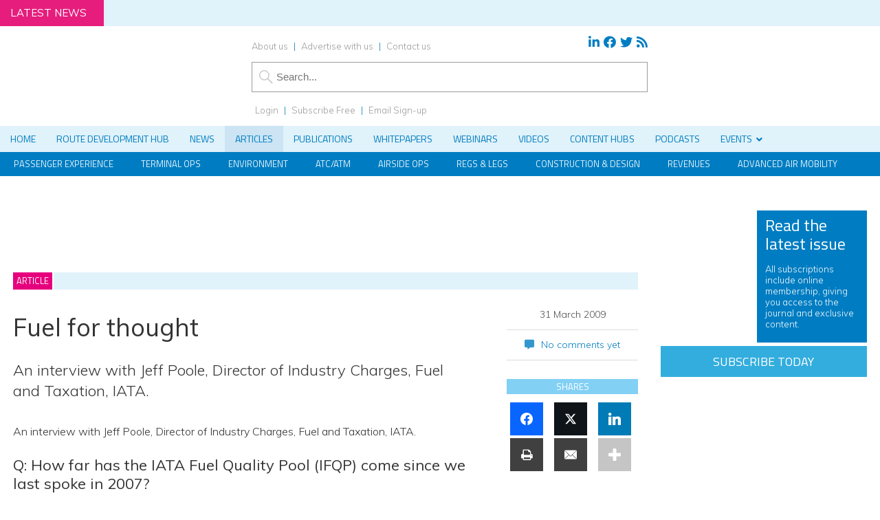

--- FILE ---
content_type: application/javascript; charset=UTF-8
request_url: https://www.internationalairportreview.com/cdn-cgi/challenge-platform/scripts/jsd/main.js
body_size: 4577
content:
window._cf_chl_opt={JHZX9:'b'};~function(K3,x,n,c,O,Q,R,J){K3=h,function(N,k,Ko,K2,C,B){for(Ko={N:300,k:346,C:326,B:338,M:246,i:259,T:345,V:333,l:292,j:271,G:237},K2=h,C=N();!![];)try{if(B=-parseInt(K2(Ko.N))/1+-parseInt(K2(Ko.k))/2*(parseInt(K2(Ko.C))/3)+-parseInt(K2(Ko.B))/4+-parseInt(K2(Ko.M))/5+-parseInt(K2(Ko.i))/6*(parseInt(K2(Ko.T))/7)+-parseInt(K2(Ko.V))/8*(-parseInt(K2(Ko.l))/9)+-parseInt(K2(Ko.j))/10*(-parseInt(K2(Ko.G))/11),B===k)break;else C.push(C.shift())}catch(M){C.push(C.shift())}}(K,704238),x=this||self,n=x[K3(341)],c={},c[K3(273)]='o',c[K3(318)]='s',c[K3(334)]='u',c[K3(255)]='z',c[K3(231)]='n',c[K3(307)]='I',c[K3(280)]='b',O=c,x[K3(328)]=function(N,C,B,M,Kg,Kt,KJ,K8,T,V,j,G,D,y){if(Kg={N:230,k:235,C:254,B:230,M:275,i:306,T:336,V:275,l:336,j:264,G:314,D:327,y:262,Y:248},Kt={N:274,k:327,C:241},KJ={N:251,k:308,C:302,B:313},K8=K3,C===null||C===void 0)return M;for(T=U(C),N[K8(Kg.N)][K8(Kg.k)]&&(T=T[K8(Kg.C)](N[K8(Kg.B)][K8(Kg.k)](C))),T=N[K8(Kg.M)][K8(Kg.i)]&&N[K8(Kg.T)]?N[K8(Kg.V)][K8(Kg.i)](new N[(K8(Kg.l))](T)):function(Y,K9,P){for(K9=K8,Y[K9(Kt.N)](),P=0;P<Y[K9(Kt.k)];Y[P]===Y[P+1]?Y[K9(Kt.C)](P+1,1):P+=1);return Y}(T),V='nAsAaAb'.split('A'),V=V[K8(Kg.j)][K8(Kg.G)](V),j=0;j<T[K8(Kg.D)];G=T[j],D=F(N,C,G),V(D)?(y=D==='s'&&!N[K8(Kg.y)](C[G]),K8(Kg.Y)===B+G?i(B+G,D):y||i(B+G,C[G])):i(B+G,D),j++);return M;function i(Y,P,K7){K7=h,Object[K7(KJ.N)][K7(KJ.k)][K7(KJ.C)](M,P)||(M[P]=[]),M[P][K7(KJ.B)](Y)}},Q=K3(272)[K3(305)](';'),R=Q[K3(264)][K3(314)](Q),x[K3(294)]=function(N,k,KB,KK,C,B,M,i){for(KB={N:243,k:327,C:327,B:258,M:313,i:277},KK=K3,C=Object[KK(KB.N)](k),B=0;B<C[KK(KB.k)];B++)if(M=C[B],M==='f'&&(M='N'),N[M]){for(i=0;i<k[C[B]][KK(KB.C)];-1===N[M][KK(KB.B)](k[C[B]][i])&&(R(k[C[B]][i])||N[M][KK(KB.M)]('o.'+k[C[B]][i])),i++);}else N[M]=k[C[B]][KK(KB.i)](function(T){return'o.'+T})},J=function(KL,Kv,KX,Kf,Kp,k,C,B){return KL={N:239,k:236},Kv={N:242,k:242,C:242,B:313,M:242,i:242,T:331,V:298,l:298,j:242},KX={N:327},Kf={N:327,k:298,C:251,B:308,M:302,i:252,T:313,V:313,l:313,j:252,G:242,D:252,y:313,Y:313,P:252,f:313,d:242,X:331},Kp=K3,k=String[Kp(KL.N)],C={'h':function(M,KY){return KY={N:348,k:298},M==null?'':C.g(M,6,function(i,KO){return KO=h,KO(KY.N)[KO(KY.k)](i)})},'g':function(M,i,T,KI,V,j,G,D,y,Y,P,X,L,s,W,E,K0,K1){if(KI=Kp,null==M)return'';for(j={},G={},D='',y=2,Y=3,P=2,X=[],L=0,s=0,W=0;W<M[KI(Kf.N)];W+=1)if(E=M[KI(Kf.k)](W),Object[KI(Kf.C)][KI(Kf.B)][KI(Kf.M)](j,E)||(j[E]=Y++,G[E]=!0),K0=D+E,Object[KI(Kf.C)][KI(Kf.B)][KI(Kf.M)](j,K0))D=K0;else{if(Object[KI(Kf.C)][KI(Kf.B)][KI(Kf.M)](G,D)){if(256>D[KI(Kf.i)](0)){for(V=0;V<P;L<<=1,i-1==s?(s=0,X[KI(Kf.T)](T(L)),L=0):s++,V++);for(K1=D[KI(Kf.i)](0),V=0;8>V;L=1.45&K1|L<<1,s==i-1?(s=0,X[KI(Kf.V)](T(L)),L=0):s++,K1>>=1,V++);}else{for(K1=1,V=0;V<P;L=L<<1.18|K1,i-1==s?(s=0,X[KI(Kf.l)](T(L)),L=0):s++,K1=0,V++);for(K1=D[KI(Kf.j)](0),V=0;16>V;L=K1&1.46|L<<1,i-1==s?(s=0,X[KI(Kf.T)](T(L)),L=0):s++,K1>>=1,V++);}y--,y==0&&(y=Math[KI(Kf.G)](2,P),P++),delete G[D]}else for(K1=j[D],V=0;V<P;L=L<<1.03|1&K1,i-1==s?(s=0,X[KI(Kf.T)](T(L)),L=0):s++,K1>>=1,V++);D=(y--,0==y&&(y=Math[KI(Kf.G)](2,P),P++),j[K0]=Y++,String(E))}if(''!==D){if(Object[KI(Kf.C)][KI(Kf.B)][KI(Kf.M)](G,D)){if(256>D[KI(Kf.i)](0)){for(V=0;V<P;L<<=1,i-1==s?(s=0,X[KI(Kf.l)](T(L)),L=0):s++,V++);for(K1=D[KI(Kf.D)](0),V=0;8>V;L=L<<1|K1&1.33,s==i-1?(s=0,X[KI(Kf.y)](T(L)),L=0):s++,K1>>=1,V++);}else{for(K1=1,V=0;V<P;L=L<<1.49|K1,s==i-1?(s=0,X[KI(Kf.Y)](T(L)),L=0):s++,K1=0,V++);for(K1=D[KI(Kf.P)](0),V=0;16>V;L=L<<1.35|K1&1.99,s==i-1?(s=0,X[KI(Kf.f)](T(L)),L=0):s++,K1>>=1,V++);}y--,0==y&&(y=Math[KI(Kf.d)](2,P),P++),delete G[D]}else for(K1=j[D],V=0;V<P;L=L<<1.8|1&K1,s==i-1?(s=0,X[KI(Kf.l)](T(L)),L=0):s++,K1>>=1,V++);y--,y==0&&P++}for(K1=2,V=0;V<P;L=K1&1|L<<1.21,s==i-1?(s=0,X[KI(Kf.Y)](T(L)),L=0):s++,K1>>=1,V++);for(;;)if(L<<=1,s==i-1){X[KI(Kf.Y)](T(L));break}else s++;return X[KI(Kf.X)]('')},'j':function(M,Kd,KF){return Kd={N:252},KF=Kp,M==null?'':''==M?null:C.i(M[KF(KX.N)],32768,function(i,KU){return KU=KF,M[KU(Kd.N)](i)})},'i':function(M,i,T,KQ,V,j,G,D,y,Y,P,X,L,s,W,E,K1,K0){for(KQ=Kp,V=[],j=4,G=4,D=3,y=[],X=T(0),L=i,s=1,Y=0;3>Y;V[Y]=Y,Y+=1);for(W=0,E=Math[KQ(Kv.N)](2,2),P=1;E!=P;K0=X&L,L>>=1,0==L&&(L=i,X=T(s++)),W|=P*(0<K0?1:0),P<<=1);switch(W){case 0:for(W=0,E=Math[KQ(Kv.k)](2,8),P=1;E!=P;K0=X&L,L>>=1,L==0&&(L=i,X=T(s++)),W|=P*(0<K0?1:0),P<<=1);K1=k(W);break;case 1:for(W=0,E=Math[KQ(Kv.C)](2,16),P=1;E!=P;K0=L&X,L>>=1,L==0&&(L=i,X=T(s++)),W|=(0<K0?1:0)*P,P<<=1);K1=k(W);break;case 2:return''}for(Y=V[3]=K1,y[KQ(Kv.B)](K1);;){if(s>M)return'';for(W=0,E=Math[KQ(Kv.M)](2,D),P=1;P!=E;K0=X&L,L>>=1,0==L&&(L=i,X=T(s++)),W|=P*(0<K0?1:0),P<<=1);switch(K1=W){case 0:for(W=0,E=Math[KQ(Kv.i)](2,8),P=1;P!=E;K0=X&L,L>>=1,L==0&&(L=i,X=T(s++)),W|=P*(0<K0?1:0),P<<=1);V[G++]=k(W),K1=G-1,j--;break;case 1:for(W=0,E=Math[KQ(Kv.C)](2,16),P=1;E!=P;K0=L&X,L>>=1,0==L&&(L=i,X=T(s++)),W|=(0<K0?1:0)*P,P<<=1);V[G++]=k(W),K1=G-1,j--;break;case 2:return y[KQ(Kv.T)]('')}if(j==0&&(j=Math[KQ(Kv.k)](2,D),D++),V[K1])K1=V[K1];else if(K1===G)K1=Y+Y[KQ(Kv.V)](0);else return null;y[KQ(Kv.B)](K1),V[G++]=Y+K1[KQ(Kv.l)](0),j--,Y=K1,0==j&&(j=Math[KQ(Kv.j)](2,D),D++)}}},B={},B[Kp(KL.k)]=C.h,B}(),g();function z(N,k,Kw,KG,Kj,Kl,Ku,C,B,M){Kw={N:322,k:297,C:227,B:303,M:332,i:257,T:265,V:227,l:284,j:253,G:270,D:304,y:238,Y:232,P:233,f:335,d:335,X:287,v:270,L:240,s:236,a:296},KG={N:269},Kj={N:261,k:291,C:281,B:261},Kl={N:304},Ku=K3,C=x[Ku(Kw.N)],console[Ku(Kw.k)](x[Ku(Kw.C)]),B=new x[(Ku(Kw.B))](),B[Ku(Kw.M)](Ku(Kw.i),Ku(Kw.T)+x[Ku(Kw.V)][Ku(Kw.l)]+Ku(Kw.j)+C.r),C[Ku(Kw.G)]&&(B[Ku(Kw.D)]=5e3,B[Ku(Kw.y)]=function(KC){KC=Ku,k(KC(Kl.N))}),B[Ku(Kw.Y)]=function(Kx){Kx=Ku,B[Kx(Kj.N)]>=200&&B[Kx(Kj.N)]<300?k(Kx(Kj.k)):k(Kx(Kj.C)+B[Kx(Kj.B)])},B[Ku(Kw.P)]=function(Kn){Kn=Ku,k(Kn(KG.N))},M={'t':b(),'lhr':n[Ku(Kw.f)]&&n[Ku(Kw.d)][Ku(Kw.X)]?n[Ku(Kw.f)][Ku(Kw.X)]:'','api':C[Ku(Kw.v)]?!![]:![],'payload':N},B[Ku(Kw.L)](J[Ku(Kw.s)](JSON[Ku(Kw.a)](M)))}function I(N,k,Kz,K4){return Kz={N:310,k:310,C:251,B:344,M:302,i:258,T:295},K4=K3,k instanceof N[K4(Kz.N)]&&0<N[K4(Kz.k)][K4(Kz.C)][K4(Kz.B)][K4(Kz.M)](k)[K4(Kz.i)](K4(Kz.T))}function A(B,M,Ky,Kc,i,T,V,l,j,G,D,y){if(Ky={N:245,k:329,C:322,B:265,M:227,i:284,T:309,V:283,l:303,j:332,G:257,D:304,y:238,Y:229,P:227,f:276,d:339,X:290,v:319,L:301,s:343,a:227,W:279,E:250,e:324,K0:299,K1:323,KY:240,KP:236},Kc=K3,!H(.01))return![];T=(i={},i[Kc(Ky.N)]=B,i[Kc(Ky.k)]=M,i);try{V=x[Kc(Ky.C)],l=Kc(Ky.B)+x[Kc(Ky.M)][Kc(Ky.i)]+Kc(Ky.T)+V.r+Kc(Ky.V),j=new x[(Kc(Ky.l))](),j[Kc(Ky.j)](Kc(Ky.G),l),j[Kc(Ky.D)]=2500,j[Kc(Ky.y)]=function(){},G={},G[Kc(Ky.Y)]=x[Kc(Ky.P)][Kc(Ky.f)],G[Kc(Ky.d)]=x[Kc(Ky.M)][Kc(Ky.X)],G[Kc(Ky.v)]=x[Kc(Ky.P)][Kc(Ky.L)],G[Kc(Ky.s)]=x[Kc(Ky.a)][Kc(Ky.W)],D=G,y={},y[Kc(Ky.E)]=T,y[Kc(Ky.e)]=D,y[Kc(Ky.K0)]=Kc(Ky.K1),j[Kc(Ky.KY)](J[Kc(Ky.KP)](y))}catch(Y){}}function o(KV,Kk,N,k,C){return KV={N:282,k:256},Kk=K3,N=3600,k=b(),C=Math[Kk(KV.N)](Date[Kk(KV.k)]()/1e3),C-k>N?![]:!![]}function Z(C,B,h0,Kb,M,i,T){if(h0={N:315,k:270,C:291,B:299,M:325,i:330,T:291,V:312,l:249,j:325,G:329,D:266,y:312},Kb=K3,M=Kb(h0.N),!C[Kb(h0.k)])return;B===Kb(h0.C)?(i={},i[Kb(h0.B)]=M,i[Kb(h0.M)]=C.r,i[Kb(h0.i)]=Kb(h0.T),x[Kb(h0.V)][Kb(h0.l)](i,'*')):(T={},T[Kb(h0.B)]=M,T[Kb(h0.j)]=C.r,T[Kb(h0.i)]=Kb(h0.G),T[Kb(h0.D)]=B,x[Kb(h0.y)][Kb(h0.l)](T,'*'))}function K(h1){return h1='isArray,xhr-error,api,20IAdden,_cf_chl_opt;rQbOs9;FWcIT6;RUfN6;gRZD9;Fitf5;ibAjX2;QFoQ3;kwZxu3;jpPe1;CSKE5;KoKpn7;muAo0;DafBR6;MViqS9;RgkH4;nKFwJ3;hKnz6,object,sort,Array,yEyS4,map,body,bclI3,boolean,http-code:,floor,/invisible/jsd,JHZX9,removeChild,error on cf_chl_props,href,tabIndex,addEventListener,lEJE0,success,89703AUuxTs,appendChild,RgkH4,[native code],stringify,log,charAt,source,460725OCkgpI,GCBp7,call,XMLHttpRequest,timeout,split,from,bigint,hasOwnProperty,/b/ov1/0.4074805572516848:1765963622:4NSQLlHorC6eks3sdSWM4Rp3qy8ToHphsaAqpRJqED0/,Function,contentWindow,parent,push,bind,cloudflare-invisible,random,getPrototypeOf,string,chlApiRumWidgetAgeMs,display: none,loading,__CF$cv$params,jsd,chctx,sid,11508urpckT,length,MViqS9,error,event,join,open,528fkfXro,undefined,location,Set,function,2298000beLCKH,chlApiUrl,onreadystatechange,document,iframe,chlApiClientVersion,toString,497yDfcZz,50XPmxWm,navigator,LaWtKfXTMUbQPxO4GBARFhrN952u+qJ$sy8ZSYd-gEDC7vV0lzpnIH6j3oweicmk1,_cf_chl_opt,style,chlApiSitekey,Object,number,onload,onerror,contentDocument,getOwnPropertyNames,qkRNCCQbZMCn,12549339YsPgIp,ontimeout,fromCharCode,send,splice,pow,keys,catch,msg,528775TIqWCh,clientInformation,d.cookie,postMessage,errorInfoObject,prototype,charCodeAt,/jsd/oneshot/8328113056b1/0.4074805572516848:1765963622:4NSQLlHorC6eks3sdSWM4Rp3qy8ToHphsaAqpRJqED0/,concat,symbol,now,POST,indexOf,84372wvGyIi,DOMContentLoaded,status,isNaN,createElement,includes,/cdn-cgi/challenge-platform/h/,detail,readyState'.split(','),K=function(){return h1},K()}function b(KT,KN,N){return KT={N:322,k:282},KN=K3,N=x[KN(KT.N)],Math[KN(KT.k)](+atob(N.t))}function g(Ke,KE,Ka,KR,N,k,C,B,M){if(Ke={N:322,k:270,C:267,B:321,M:289,i:289,T:260,V:340,l:340},KE={N:267,k:321,C:340},Ka={N:286},KR=K3,N=x[KR(Ke.N)],!N)return;if(!o())return;(k=![],C=N[KR(Ke.k)]===!![],B=function(Km,i){if(Km=KR,!k){if(k=!![],!o())return;i=m(),z(i.r,function(T){Z(N,T)}),i.e&&A(Km(Ka.N),i.e)}},n[KR(Ke.C)]!==KR(Ke.B))?B():x[KR(Ke.M)]?n[KR(Ke.i)](KR(Ke.T),B):(M=n[KR(Ke.V)]||function(){},n[KR(Ke.l)]=function(KH){KH=KR,M(),n[KH(KE.N)]!==KH(KE.k)&&(n[KH(KE.C)]=M,B())})}function h(S,N,k){return k=K(),h=function(u,C,x){return u=u-227,x=k[u],x},h(S,N)}function U(N,Kq,K6,k){for(Kq={N:254,k:243,C:317},K6=K3,k=[];null!==N;k=k[K6(Kq.N)](Object[K6(Kq.k)](N)),N=Object[K6(Kq.C)](N));return k}function m(KM,Kh,C,B,M,i,T){Kh=(KM={N:263,k:342,C:228,B:320,M:288,i:278,T:293,V:311,l:247,j:347,G:234,D:285},K3);try{return C=n[Kh(KM.N)](Kh(KM.k)),C[Kh(KM.C)]=Kh(KM.B),C[Kh(KM.M)]='-1',n[Kh(KM.i)][Kh(KM.T)](C),B=C[Kh(KM.V)],M={},M=MViqS9(B,B,'',M),M=MViqS9(B,B[Kh(KM.l)]||B[Kh(KM.j)],'n.',M),M=MViqS9(B,C[Kh(KM.G)],'d.',M),n[Kh(KM.i)][Kh(KM.D)](C),i={},i.r=M,i.e=null,i}catch(V){return T={},T.r={},T.e=V,T}}function F(N,k,C,Kr,K5,B){K5=(Kr={N:244,k:275,C:268,B:337},K3);try{return k[C][K5(Kr.N)](function(){}),'p'}catch(M){}try{if(k[C]==null)return k[C]===void 0?'u':'x'}catch(i){return'i'}return N[K5(Kr.k)][K5(Kr.C)](k[C])?'a':k[C]===N[K5(Kr.k)]?'p5':k[C]===!0?'T':k[C]===!1?'F':(B=typeof k[C],K5(Kr.B)==B?I(N,k[C])?'N':'f':O[B]||'?')}function H(N,Ki,KS){return Ki={N:316},KS=K3,Math[KS(Ki.N)]()<N}}()

--- FILE ---
content_type: application/javascript; charset=UTF-8
request_url: https://www.internationalairportreview.com/cdn-cgi/challenge-platform/h/b/scripts/jsd/8328113056b1/main.js?
body_size: 4490
content:
window._cf_chl_opt={JHZX9:'b'};~function(K3,x,n,c,O,Q,R,J){K3=h,function(N,k,Ko,K2,C,B){for(Ko={N:440,k:535,C:458,B:536,M:433,i:423,T:509},K2=h,C=N();!![];)try{if(B=-parseInt(K2(Ko.N))/1+parseInt(K2(Ko.k))/2+parseInt(K2(Ko.C))/3+-parseInt(K2(Ko.B))/4+parseInt(K2(Ko.M))/5+-parseInt(K2(Ko.i))/6+parseInt(K2(Ko.T))/7,k===B)break;else C.push(C.shift())}catch(M){C.push(C.shift())}}(K,475375),x=this||self,n=x[K3(463)],c={},c[K3(432)]='o',c[K3(506)]='s',c[K3(479)]='u',c[K3(437)]='z',c[K3(489)]='n',c[K3(469)]='I',c[K3(452)]='b',O=c,x[K3(480)]=function(N,C,B,M,Kg,Kt,KJ,K8,T,V,j,G,D,y){if(Kg={N:529,k:450,C:495,B:529,M:422,i:488,T:501,V:422,l:488,j:496,G:456,D:503,y:517,Y:442},Kt={N:486,k:503,C:451},KJ={N:478,k:505,C:461,B:449},K8=K3,C===null||C===void 0)return M;for(T=U(C),N[K8(Kg.N)][K8(Kg.k)]&&(T=T[K8(Kg.C)](N[K8(Kg.B)][K8(Kg.k)](C))),T=N[K8(Kg.M)][K8(Kg.i)]&&N[K8(Kg.T)]?N[K8(Kg.V)][K8(Kg.l)](new N[(K8(Kg.T))](T)):function(Y,K9,P){for(K9=K8,Y[K9(Kt.N)](),P=0;P<Y[K9(Kt.k)];Y[P]===Y[P+1]?Y[K9(Kt.C)](P+1,1):P+=1);return Y}(T),V='nAsAaAb'.split('A'),V=V[K8(Kg.j)][K8(Kg.G)](V),j=0;j<T[K8(Kg.D)];G=T[j],D=F(N,C,G),V(D)?(y=D==='s'&&!N[K8(Kg.y)](C[G]),K8(Kg.Y)===B+G?i(B+G,D):y||i(B+G,C[G])):i(B+G,D),j++);return M;function i(Y,P,K7){K7=h,Object[K7(KJ.N)][K7(KJ.k)][K7(KJ.C)](M,P)||(M[P]=[]),M[P][K7(KJ.B)](Y)}},Q=K3(515)[K3(424)](';'),R=Q[K3(496)][K3(456)](Q),x[K3(443)]=function(N,k,KB,KK,C,B,M,i){for(KB={N:454,k:503,C:503,B:470,M:449,i:490},KK=K3,C=Object[KK(KB.N)](k),B=0;B<C[KK(KB.k)];B++)if(M=C[B],M==='f'&&(M='N'),N[M]){for(i=0;i<k[C[B]][KK(KB.C)];-1===N[M][KK(KB.B)](k[C[B]][i])&&(R(k[C[B]][i])||N[M][KK(KB.M)]('o.'+k[C[B]][i])),i++);}else N[M]=k[C[B]][KK(KB.i)](function(T){return'o.'+T})},J=function(KL,Kv,KX,Kf,Kp,k,C,B){return KL={N:524,k:457},Kv={N:504,k:449,C:504,B:532,M:477,i:449,T:477,V:504},KX={N:503},Kf={N:503,k:477,C:478,B:505,M:461,i:478,T:461,V:505,l:461,j:468,G:449,D:468,y:504,Y:449,P:478,f:468,d:449,X:468,v:504,L:449,s:532},Kp=K3,k=String[Kp(KL.N)],C={'h':function(M,KY){return KY={N:512,k:477},null==M?'':C.g(M,6,function(i,KO){return KO=h,KO(KY.N)[KO(KY.k)](i)})},'g':function(M,i,T,KI,V,j,G,D,y,Y,P,X,L,s,W,E,K0,K1){if(KI=Kp,M==null)return'';for(j={},G={},D='',y=2,Y=3,P=2,X=[],L=0,s=0,W=0;W<M[KI(Kf.N)];W+=1)if(E=M[KI(Kf.k)](W),Object[KI(Kf.C)][KI(Kf.B)][KI(Kf.M)](j,E)||(j[E]=Y++,G[E]=!0),K0=D+E,Object[KI(Kf.i)][KI(Kf.B)][KI(Kf.T)](j,K0))D=K0;else{if(Object[KI(Kf.i)][KI(Kf.V)][KI(Kf.l)](G,D)){if(256>D[KI(Kf.j)](0)){for(V=0;V<P;L<<=1,s==i-1?(s=0,X[KI(Kf.G)](T(L)),L=0):s++,V++);for(K1=D[KI(Kf.j)](0),V=0;8>V;L=K1&1.8|L<<1,i-1==s?(s=0,X[KI(Kf.G)](T(L)),L=0):s++,K1>>=1,V++);}else{for(K1=1,V=0;V<P;L=L<<1|K1,i-1==s?(s=0,X[KI(Kf.G)](T(L)),L=0):s++,K1=0,V++);for(K1=D[KI(Kf.D)](0),V=0;16>V;L=L<<1|1.74&K1,i-1==s?(s=0,X[KI(Kf.G)](T(L)),L=0):s++,K1>>=1,V++);}y--,0==y&&(y=Math[KI(Kf.y)](2,P),P++),delete G[D]}else for(K1=j[D],V=0;V<P;L=L<<1|1.57&K1,i-1==s?(s=0,X[KI(Kf.Y)](T(L)),L=0):s++,K1>>=1,V++);D=(y--,0==y&&(y=Math[KI(Kf.y)](2,P),P++),j[K0]=Y++,String(E))}if(D!==''){if(Object[KI(Kf.P)][KI(Kf.B)][KI(Kf.l)](G,D)){if(256>D[KI(Kf.j)](0)){for(V=0;V<P;L<<=1,s==i-1?(s=0,X[KI(Kf.G)](T(L)),L=0):s++,V++);for(K1=D[KI(Kf.f)](0),V=0;8>V;L=L<<1|1&K1,i-1==s?(s=0,X[KI(Kf.Y)](T(L)),L=0):s++,K1>>=1,V++);}else{for(K1=1,V=0;V<P;L=L<<1|K1,s==i-1?(s=0,X[KI(Kf.d)](T(L)),L=0):s++,K1=0,V++);for(K1=D[KI(Kf.X)](0),V=0;16>V;L=K1&1.78|L<<1.92,s==i-1?(s=0,X[KI(Kf.Y)](T(L)),L=0):s++,K1>>=1,V++);}y--,y==0&&(y=Math[KI(Kf.v)](2,P),P++),delete G[D]}else for(K1=j[D],V=0;V<P;L=L<<1.46|K1&1,i-1==s?(s=0,X[KI(Kf.d)](T(L)),L=0):s++,K1>>=1,V++);y--,y==0&&P++}for(K1=2,V=0;V<P;L=L<<1.32|1&K1,s==i-1?(s=0,X[KI(Kf.L)](T(L)),L=0):s++,K1>>=1,V++);for(;;)if(L<<=1,i-1==s){X[KI(Kf.G)](T(L));break}else s++;return X[KI(Kf.s)]('')},'j':function(M,Kd,KF){return Kd={N:468},KF=Kp,null==M?'':''==M?null:C.i(M[KF(KX.N)],32768,function(i,KU){return KU=KF,M[KU(Kd.N)](i)})},'i':function(M,i,T,KQ,V,j,G,D,y,Y,P,X,L,s,W,E,K1,K0){for(KQ=Kp,V=[],j=4,G=4,D=3,y=[],X=T(0),L=i,s=1,Y=0;3>Y;V[Y]=Y,Y+=1);for(W=0,E=Math[KQ(Kv.N)](2,2),P=1;P!=E;K0=L&X,L>>=1,0==L&&(L=i,X=T(s++)),W|=(0<K0?1:0)*P,P<<=1);switch(W){case 0:for(W=0,E=Math[KQ(Kv.N)](2,8),P=1;E!=P;K0=L&X,L>>=1,L==0&&(L=i,X=T(s++)),W|=(0<K0?1:0)*P,P<<=1);K1=k(W);break;case 1:for(W=0,E=Math[KQ(Kv.N)](2,16),P=1;E!=P;K0=X&L,L>>=1,L==0&&(L=i,X=T(s++)),W|=P*(0<K0?1:0),P<<=1);K1=k(W);break;case 2:return''}for(Y=V[3]=K1,y[KQ(Kv.k)](K1);;){if(s>M)return'';for(W=0,E=Math[KQ(Kv.N)](2,D),P=1;P!=E;K0=L&X,L>>=1,0==L&&(L=i,X=T(s++)),W|=P*(0<K0?1:0),P<<=1);switch(K1=W){case 0:for(W=0,E=Math[KQ(Kv.N)](2,8),P=1;P!=E;K0=X&L,L>>=1,L==0&&(L=i,X=T(s++)),W|=P*(0<K0?1:0),P<<=1);V[G++]=k(W),K1=G-1,j--;break;case 1:for(W=0,E=Math[KQ(Kv.C)](2,16),P=1;P!=E;K0=X&L,L>>=1,L==0&&(L=i,X=T(s++)),W|=(0<K0?1:0)*P,P<<=1);V[G++]=k(W),K1=G-1,j--;break;case 2:return y[KQ(Kv.B)]('')}if(0==j&&(j=Math[KQ(Kv.C)](2,D),D++),V[K1])K1=V[K1];else if(G===K1)K1=Y+Y[KQ(Kv.M)](0);else return null;y[KQ(Kv.i)](K1),V[G++]=Y+K1[KQ(Kv.T)](0),j--,Y=K1,j==0&&(j=Math[KQ(Kv.V)](2,D),D++)}}},B={},B[Kp(KL.k)]=C.h,B}(),g();function F(N,k,C,Kr,K5,B){K5=(Kr={N:472,k:422,C:445,B:475},K3);try{return k[C][K5(Kr.N)](function(){}),'p'}catch(M){}try{if(k[C]==null)return void 0===k[C]?'u':'x'}catch(i){return'i'}return N[K5(Kr.k)][K5(Kr.C)](k[C])?'a':k[C]===N[K5(Kr.k)]?'p5':k[C]===!0?'T':k[C]===!1?'F':(B=typeof k[C],K5(Kr.B)==B?I(N,k[C])?'N':'f':O[B]||'?')}function A(B,M,Ky,Kc,i,T,V,l,j,G,D,y){if(Ky={N:530,k:507,C:500,B:448,M:439,i:434,T:519,V:464,l:447,j:474,G:431,D:516,y:520,Y:430,P:439,f:483,d:527,X:439,v:514,L:484,s:439,a:446,W:444,E:510,e:441,K0:499,K1:518,KY:513,KP:471,Kf:457},Kc=K3,!H(.01))return![];T=(i={},i[Kc(Ky.N)]=B,i[Kc(Ky.k)]=M,i);try{V=x[Kc(Ky.C)],l=Kc(Ky.B)+x[Kc(Ky.M)][Kc(Ky.i)]+Kc(Ky.T)+V.r+Kc(Ky.V),j=new x[(Kc(Ky.l))](),j[Kc(Ky.j)](Kc(Ky.G),l),j[Kc(Ky.D)]=2500,j[Kc(Ky.y)]=function(){},G={},G[Kc(Ky.Y)]=x[Kc(Ky.P)][Kc(Ky.f)],G[Kc(Ky.d)]=x[Kc(Ky.X)][Kc(Ky.v)],G[Kc(Ky.L)]=x[Kc(Ky.s)][Kc(Ky.a)],G[Kc(Ky.W)]=x[Kc(Ky.M)][Kc(Ky.E)],D=G,y={},y[Kc(Ky.e)]=T,y[Kc(Ky.K0)]=D,y[Kc(Ky.K1)]=Kc(Ky.KY),j[Kc(Ky.KP)](J[Kc(Ky.Kf)](y))}catch(Y){}}function U(N,Kq,K6,k){for(Kq={N:495,k:454,C:485},K6=K3,k=[];N!==null;k=k[K6(Kq.N)](Object[K6(Kq.k)](N)),N=Object[K6(Kq.C)](N));return k}function h(S,N,k){return k=K(),h=function(u,C,x){return u=u-420,x=k[u],x},h(S,N)}function z(N,k,Kw,KG,Kj,Kl,Ku,C,B,M){Kw={N:500,k:533,C:439,B:447,M:474,i:431,T:448,V:439,l:434,j:525,G:492,D:516,y:520,Y:521,P:453,f:473,d:473,X:436,v:473,L:436,s:492,a:471,W:457,E:481},KG={N:438},Kj={N:429,k:455,C:526,B:429},Kl={N:516},Ku=K3,C=x[Ku(Kw.N)],console[Ku(Kw.k)](x[Ku(Kw.C)]),B=new x[(Ku(Kw.B))](),B[Ku(Kw.M)](Ku(Kw.i),Ku(Kw.T)+x[Ku(Kw.V)][Ku(Kw.l)]+Ku(Kw.j)+C.r),C[Ku(Kw.G)]&&(B[Ku(Kw.D)]=5e3,B[Ku(Kw.y)]=function(KC){KC=Ku,k(KC(Kl.N))}),B[Ku(Kw.Y)]=function(Kx){Kx=Ku,B[Kx(Kj.N)]>=200&&B[Kx(Kj.N)]<300?k(Kx(Kj.k)):k(Kx(Kj.C)+B[Kx(Kj.B)])},B[Ku(Kw.P)]=function(Kn){Kn=Ku,k(Kn(KG.N))},M={'t':b(),'lhr':n[Ku(Kw.f)]&&n[Ku(Kw.d)][Ku(Kw.X)]?n[Ku(Kw.v)][Ku(Kw.L)]:'','api':C[Ku(Kw.s)]?!![]:![],'payload':N},B[Ku(Kw.a)](J[Ku(Kw.W)](JSON[Ku(Kw.E)](M)))}function H(N,Ki,KS){return Ki={N:460},KS=K3,Math[KS(Ki.N)]()<N}function Z(C,B,h0,Kb,M,i,T){if(h0={N:428,k:492,C:455,B:518,M:537,i:426,T:455,V:493,l:522,j:518,G:426,D:507,y:476,Y:522},Kb=K3,M=Kb(h0.N),!C[Kb(h0.k)])return;B===Kb(h0.C)?(i={},i[Kb(h0.B)]=M,i[Kb(h0.M)]=C.r,i[Kb(h0.i)]=Kb(h0.T),x[Kb(h0.V)][Kb(h0.l)](i,'*')):(T={},T[Kb(h0.j)]=M,T[Kb(h0.M)]=C.r,T[Kb(h0.G)]=Kb(h0.D),T[Kb(h0.y)]=B,x[Kb(h0.V)][Kb(h0.Y)](T,'*'))}function g(Ke,KE,Ka,KR,N,k,C,B,M){if(Ke={N:500,k:492,C:498,B:523,M:494,i:467,T:462,V:462},KE={N:498,k:523,C:462},Ka={N:528},KR=K3,N=x[KR(Ke.N)],!N)return;if(!o())return;(k=![],C=N[KR(Ke.k)]===!![],B=function(Km,i){if(Km=KR,!k){if(k=!![],!o())return;i=m(),z(i.r,function(T){Z(N,T)}),i.e&&A(Km(Ka.N),i.e)}},n[KR(Ke.C)]!==KR(Ke.B))?B():x[KR(Ke.M)]?n[KR(Ke.M)](KR(Ke.i),B):(M=n[KR(Ke.T)]||function(){},n[KR(Ke.V)]=function(KH){KH=KR,M(),n[KH(KE.N)]!==KH(KE.k)&&(n[KH(KE.C)]=M,B())})}function I(N,k,Kz,K4){return Kz={N:491,k:491,C:478,B:534,M:461,i:470,T:459},K4=K3,k instanceof N[K4(Kz.N)]&&0<N[K4(Kz.k)][K4(Kz.C)][K4(Kz.B)][K4(Kz.M)](k)[K4(Kz.i)](K4(Kz.T))}function m(KM,Kh,C,B,M,i,T){Kh=(KM={N:425,k:497,C:482,B:531,M:435,i:420,T:502,V:421,l:511,j:508,G:466,D:420,y:465},K3);try{return C=n[Kh(KM.N)](Kh(KM.k)),C[Kh(KM.C)]=Kh(KM.B),C[Kh(KM.M)]='-1',n[Kh(KM.i)][Kh(KM.T)](C),B=C[Kh(KM.V)],M={},M=MViqS9(B,B,'',M),M=MViqS9(B,B[Kh(KM.l)]||B[Kh(KM.j)],'n.',M),M=MViqS9(B,C[Kh(KM.G)],'d.',M),n[Kh(KM.D)][Kh(KM.y)](C),i={},i.r=M,i.e=null,i}catch(V){return T={},T.r={},T.e=V,T}}function b(KT,KN,N){return KT={N:500,k:427},KN=K3,N=x[KN(KT.N)],Math[KN(KT.k)](+atob(N.t))}function o(KV,Kk,N,k,C){return KV={N:427,k:487},Kk=K3,N=3600,k=b(),C=Math[Kk(KV.N)](Date[Kk(KV.k)]()/1e3),C-k>N?![]:!![]}function K(h1){return h1='floor,cloudflare-invisible,status,chlApiSitekey,POST,object,1418380GtTAjR,JHZX9,tabIndex,href,symbol,xhr-error,_cf_chl_opt,363869phGcKk,errorInfoObject,d.cookie,RgkH4,chlApiClientVersion,isArray,GCBp7,XMLHttpRequest,/cdn-cgi/challenge-platform/h/,push,getOwnPropertyNames,splice,boolean,onerror,keys,success,bind,qkRNCCQbZMCn,595458fwkuzR,[native code],random,call,onreadystatechange,document,/invisible/jsd,removeChild,contentDocument,DOMContentLoaded,charCodeAt,bigint,indexOf,send,catch,location,open,function,detail,charAt,prototype,undefined,MViqS9,stringify,style,yEyS4,chlApiRumWidgetAgeMs,getPrototypeOf,sort,now,from,number,map,Function,api,parent,addEventListener,concat,includes,iframe,readyState,chctx,__CF$cv$params,Set,appendChild,length,pow,hasOwnProperty,string,error,navigator,8601782wTAQIh,bclI3,clientInformation,LaWtKfXTMUbQPxO4GBARFhrN952u+qJ$sy8ZSYd-gEDC7vV0lzpnIH6j3oweicmk1,jsd,lEJE0,_cf_chl_opt;rQbOs9;FWcIT6;RUfN6;gRZD9;Fitf5;ibAjX2;QFoQ3;kwZxu3;jpPe1;CSKE5;KoKpn7;muAo0;DafBR6;MViqS9;RgkH4;nKFwJ3;hKnz6,timeout,isNaN,source,/b/ov1/0.4074805572516848:1765963622:4NSQLlHorC6eks3sdSWM4Rp3qy8ToHphsaAqpRJqED0/,ontimeout,onload,postMessage,loading,fromCharCode,/jsd/oneshot/8328113056b1/0.4074805572516848:1765963622:4NSQLlHorC6eks3sdSWM4Rp3qy8ToHphsaAqpRJqED0/,http-code:,chlApiUrl,error on cf_chl_props,Object,msg,display: none,join,log,toString,596224puhJkJ,3479132RzivVe,sid,body,contentWindow,Array,1800438XkpnwX,split,createElement,event'.split(','),K=function(){return h1},K()}}()